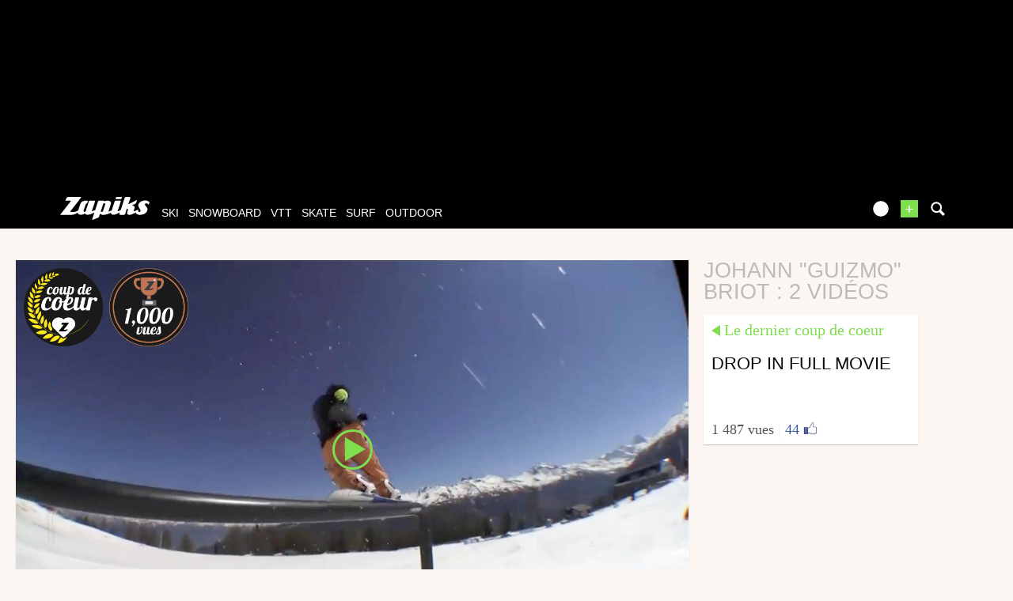

--- FILE ---
content_type: text/css
request_url: https://zpks.com/c/min/connected-user-b80aa5bb4.css
body_size: 4777
content:
.clearfix{*zoom:1}.clearfix:before,.clearfix:after{display:table;content:"";line-height:0}.clearfix:after{clear:both}.hide-text{font:0/0 a;color:transparent;text-shadow:none;background-color:transparent;border:0}.input-block-level{display:block;width:100%;min-height:28px;-webkit-box-sizing:border-box;-moz-box-sizing:border-box;box-sizing:border-box}/*!
 * Cropper v1.0.0-rc.1
 * https://github.com/fengyuanchen/cropper
 *
 * Copyright (c) 2014-2015 Fengyuan Chen and contributors
 * Released under the MIT license
 *
 * Date: 2015-09-05T04:29:22.355Z
 */.cropper-container{position:relative;overflow:hidden;font-size:0;line-height:0;-ms-touch-action:none;touch-action:none;-webkit-user-select:none;-moz-user-select:none;-ms-user-select:none;user-select:none;direction:ltr !important;-webkit-tap-highlight-color:transparent;-webkit-touch-callout:none}.cropper-container img{display:block;width:100%;min-width:0 !important;max-width:none !important;height:100%;min-height:0 !important;max-height:none !important;image-orientation:0 !important}.cropper-canvas,.cropper-drag-box,.cropper-crop-box,.cropper-modal{position:absolute;top:0;right:0;bottom:0;left:0}.cropper-drag-box{background-color:#fff;filter:alpha(opacity=0);opacity:0}.cropper-modal{background-color:#000;filter:alpha(opacity=50);opacity:.5}.cropper-view-box{display:block;width:100%;height:100%;overflow:hidden;outline:1px solid #69f;outline-color:rgba(102,153,255,0.75)}.cropper-dashed{position:absolute;display:block;filter:alpha(opacity=50);border:0 dashed #eee;opacity:.5}.cropper-dashed.dashed-h{top:33.33333%;left:0;width:100%;height:33.33333%;border-top-width:1px;border-bottom-width:1px}.cropper-dashed.dashed-v{top:0;left:33.33333%;width:33.33333%;height:100%;border-right-width:1px;border-left-width:1px}.cropper-center{position:absolute;top:50%;left:50%;display:block;width:0;height:0;filter:alpha(opacity=75);opacity:.75}.cropper-center:before,.cropper-center:after{position:absolute;display:block;content:" ";background-color:#eee}.cropper-center:before{top:0;left:-3px;width:7px;height:1px}.cropper-center:after{top:-3px;left:0;width:1px;height:7px}.cropper-face,.cropper-line,.cropper-point{position:absolute;display:block;width:100%;height:100%;filter:alpha(opacity=10);opacity:.1}.cropper-face{top:0;left:0;background-color:#fff}.cropper-line{background-color:#69f}.cropper-line.line-e{top:0;right:-3px;width:5px;cursor:e-resize}.cropper-line.line-n{top:-3px;left:0;height:5px;cursor:n-resize}.cropper-line.line-w{top:0;left:-3px;width:5px;cursor:w-resize}.cropper-line.line-s{bottom:-3px;left:0;height:5px;cursor:s-resize}.cropper-point{width:5px;height:5px;background-color:#69f;filter:alpha(opacity=75);opacity:.75}.cropper-point.point-e{top:50%;right:-3px;margin-top:-3px;cursor:e-resize}.cropper-point.point-n{top:-3px;left:50%;margin-left:-3px;cursor:n-resize}.cropper-point.point-w{top:50%;left:-3px;margin-top:-3px;cursor:w-resize}.cropper-point.point-s{bottom:-3px;left:50%;margin-left:-3px;cursor:s-resize}.cropper-point.point-ne{top:-3px;right:-3px;cursor:ne-resize}.cropper-point.point-nw{top:-3px;left:-3px;cursor:nw-resize}.cropper-point.point-sw{bottom:-3px;left:-3px;cursor:sw-resize}.cropper-point.point-se{right:-3px;bottom:-3px;width:20px;height:20px;cursor:se-resize;filter:alpha(opacity=100);opacity:1}.cropper-point.point-se:before{position:absolute;right:-50%;bottom:-50%;display:block;width:200%;height:200%;content:" ";background-color:#69f;filter:alpha(opacity=0);opacity:0}@media(min-width:768px){.cropper-point.point-se{width:15px;height:15px}}@media(min-width:992px){.cropper-point.point-se{width:10px;height:10px}}@media(min-width:1200px){.cropper-point.point-se{width:5px;height:5px;filter:alpha(opacity=75);opacity:.75}}.cropper-bg{background-image:url("[data-uri]")}.cropper-invisible{filter:alpha(opacity=0);opacity:0}.cropper-hide{position:absolute;display:block;width:0;height:0}.cropper-hidden{display:none !important}.cropper-move{cursor:move}.cropper-crop{cursor:crosshair}.cropper-disabled .cropper-drag-box,.cropper-disabled .cropper-face,.cropper-disabled .cropper-line,.cropper-disabled .cropper-point{cursor:not-allowed}@-webkit-keyframes medium-editor-image-loading{0{-webkit-transform:scale(0);transform:scale(0)}100%{-webkit-transform:scale(1);transform:scale(1)}}@keyframes medium-editor-image-loading{0{-webkit-transform:scale(0);transform:scale(0)}100%{-webkit-transform:scale(1);transform:scale(1)}}@-webkit-keyframes medium-editor-pop-upwards{0{opacity:0;-webkit-transform:matrix(0.97,0,0,1,0,12);transform:matrix(0.97,0,0,1,0,12)}20%{opacity:.7;-webkit-transform:matrix(0.99,0,0,1,0,2);transform:matrix(0.99,0,0,1,0,2)}40%{opacity:1;-webkit-transform:matrix(1,0,0,1,0,-1);transform:matrix(1,0,0,1,0,-1)}100%{-webkit-transform:matrix(1,0,0,1,0,0);transform:matrix(1,0,0,1,0,0)}}@keyframes medium-editor-pop-upwards{0{opacity:0;-webkit-transform:matrix(0.97,0,0,1,0,12);transform:matrix(0.97,0,0,1,0,12)}20%{opacity:.7;-webkit-transform:matrix(0.99,0,0,1,0,2);transform:matrix(0.99,0,0,1,0,2)}40%{opacity:1;-webkit-transform:matrix(1,0,0,1,0,-1);transform:matrix(1,0,0,1,0,-1)}100%{-webkit-transform:matrix(1,0,0,1,0,0);transform:matrix(1,0,0,1,0,0)}}.medium-editor-anchor-preview{font-family:"Helvetica Neue",Helvetica,Arial,sans-serif;font-size:16px;left:0;line-height:1.4;max-width:280px;position:absolute;text-align:center;top:0;word-break:break-all;word-wrap:break-word;visibility:hidden;z-index:2000}.medium-editor-anchor-preview a{color:#fff;display:inline-block;margin:5px 5px 10px}.medium-editor-anchor-preview-active{visibility:visible}.medium-editor-dragover{background:#ddd}.medium-editor-image-loading{-webkit-animation:medium-editor-image-loading 1s infinite ease-in-out;animation:medium-editor-image-loading 1s infinite ease-in-out;background-color:#333;border-radius:100%;display:inline-block;height:40px;width:40px}.medium-editor-placeholder{position:relative}.medium-editor-placeholder:after{content:attr(data-placeholder) !important;font-style:italic;left:0;position:absolute;top:0;white-space:pre}.medium-toolbar-arrow-under:after,.medium-toolbar-arrow-over:before{border-style:solid;content:'';display:block;height:0;left:50%;margin-left:-8px;position:absolute;width:0}.medium-toolbar-arrow-under:after{border-width:8px 8px 0 8px}.medium-toolbar-arrow-over:before{border-width:0 8px 8px 8px;top:-8px}.medium-editor-toolbar{font-family:"Helvetica Neue",Helvetica,Arial,sans-serif;font-size:16px;left:0;position:absolute;top:0;visibility:hidden;z-index:2000}.medium-editor-toolbar ul{margin:0;padding:0}.medium-editor-toolbar li{float:left;list-style:none;margin:0;padding:0}.medium-editor-toolbar li button{box-sizing:border-box;cursor:pointer;display:block;font-size:14px;line-height:1.33;margin:0;padding:15px;text-decoration:none}.medium-editor-toolbar li button:focus{outline:0}.medium-editor-toolbar li .medium-editor-action-underline{text-decoration:underline}.medium-editor-toolbar li .medium-editor-action-pre{font-family:Consolas,"Liberation Mono",Menlo,Courier,monospace;font-size:12px;font-weight:100;padding:15px 0}.medium-editor-toolbar-active{visibility:visible}.medium-editor-sticky-toolbar{position:fixed;top:1px}.medium-editor-relative-toolbar{position:relative}.medium-editor-toolbar-active.medium-editor-stalker-toolbar{-webkit-animation:medium-editor-pop-upwards 160ms forwards linear;animation:medium-editor-pop-upwards 160ms forwards linear}.medium-editor-action-bold{font-weight:bolder}.medium-editor-action-italic{font-style:italic}.medium-editor-toolbar-form{display:none}.medium-editor-toolbar-form input,.medium-editor-toolbar-form a{font-family:"Helvetica Neue",Helvetica,Arial,sans-serif}.medium-editor-toolbar-form .medium-editor-toolbar-form-row{line-height:14px;margin-left:5px;padding-bottom:5px}.medium-editor-toolbar-form .medium-editor-toolbar-input,.medium-editor-toolbar-form label{border:0;box-sizing:border-box;font-size:14px;margin:0;padding:6px;width:316px;display:inline-block}.medium-editor-toolbar-form .medium-editor-toolbar-input:focus,.medium-editor-toolbar-form label:focus{-webkit-appearance:none;-moz-appearance:none;appearance:none;border:0;box-shadow:none;outline:0}.medium-editor-toolbar-form a{display:inline-block;font-size:24px;font-weight:bolder;margin:0 10px;text-decoration:none}.medium-editor-toolbar-actions:after{clear:both;content:"";display:table}[data-medium-editor-element] img{max-width:100%}[data-medium-editor-element] sub{vertical-align:sub}[data-medium-editor-element] sup{vertical-align:super}.medium-editor-hidden{display:none}.medium-toolbar-arrow-under:after{top:50px;border-color:#000 transparent transparent transparent}.medium-toolbar-arrow-over:before{top:-8px;border-color:transparent transparent #000 transparent}.medium-editor-toolbar{background-color:#000}.medium-editor-toolbar li{padding:0}.medium-editor-toolbar li button{min-width:50px;height:50px;border:0;border-right:1px solid #fff;background-color:transparent;color:#fff;-webkit-transition:background-color .2s ease-in,color .2s ease-in;transition:background-color .2s ease-in,color .2s ease-in}.medium-editor-toolbar li button:hover{background-color:#0c0c0c;color:#fff}.medium-editor-toolbar li .medium-editor-button-active{background-color:#0c0c0c;color:#fff}.medium-editor-toolbar li .medium-editor-button-last{border-right:0}.medium-editor-toolbar-form .medium-editor-toolbar-input{height:50px;background:#000;color:#fff}.medium-editor-toolbar-form .medium-editor-toolbar-input::-webkit-input-placeholder{color:#fff;color:rgba(255,255,255,0.8)}.medium-editor-toolbar-form .medium-editor-toolbar-input:-moz-placeholder{color:#fff;color:rgba(255,255,255,0.8)}.medium-editor-toolbar-form .medium-editor-toolbar-input::-moz-placeholder{color:#fff;color:rgba(255,255,255,0.8)}.medium-editor-toolbar-form .medium-editor-toolbar-input:-ms-input-placeholder{color:#fff;color:rgba(255,255,255,0.8)}.medium-editor-toolbar-form a{color:#fff}.medium-editor-toolbar-anchor-preview{background:#000;color:#fff}.medium-editor-placeholder:after{color:#fff}.medium-editor-insert-plugin .medium-insert-buttons{position:absolute;color:#ddd;font-size:.9em}.medium-editor-insert-plugin .medium-insert-buttons button{display:block;cursor:pointer;color:#ddd;background:#fff;width:32px;height:32px;box-sizing:border-box;border-radius:20px;border:1px solid #ddd;line-height:30px;text-align:center;padding:0}.medium-editor-insert-plugin .medium-insert-buttons .medium-insert-buttons-show{font-size:25px;-webkit-transform:rotate(0);-ms-transform:rotate(0);transform:rotate(0);-webkit-transition:-webkit-transform 100ms;transition:transform 100ms}.medium-editor-insert-plugin .medium-insert-buttons.medium-insert-buttons-rotate{-webkit-transition:-webkit-transform 250ms;transition:transform 250ms;-webkit-transform:rotate(45deg);-ms-transform:rotate(45deg);transform:rotate(45deg)}.medium-editor-insert-plugin .medium-insert-buttons span{display:block;margin-top:-4px}.medium-editor-insert-plugin .medium-insert-buttons .medium-insert-buttons-addons{margin:0;padding:0;list-style:none;display:none;position:relative;z-index:2;left:55px;top:-32px}.medium-editor-insert-plugin .medium-insert-buttons .medium-insert-buttons-addons li{display:inline-block;margin:0 5px}.medium-editor-insert-plugin .medium-insert-buttons .medium-insert-buttons-addons li .fa{font-size:15px}.medium-editor-placeholder{color:#999}.medium-editor-placeholder:after{width:100%;font-style:inherit;color:inherit}.medium-editor-placeholder:focus:after{color:#999}span.medium-editor-placeholder:after{position:inherit}textarea.medium-editor-hidden,input.medium-editor-hidden{display:none}.html-block-edit-wrapper{color:#0c0c0c;-webkit-box-shadow:inset 0 1px 1px rgba(0,0,0,0.075);-moz-box-shadow:inset 0 1px 1px rgba(0,0,0,0.075);box-shadow:inset 0 1px 1px rgba(0,0,0,0.075);-webkit-transition:border linear .2s,box-shadow linear .2s;-moz-transition:border linear .2s,box-shadow linear .2s;-o-transition:border linear .2s,box-shadow linear .2s;transition:border linear .2s,box-shadow linear .2s;-webkit-border-radius:0;-moz-border-radius:0;border-radius:0;border:1px solid #bbb;padding:2px 5px;border:1px solid #ccc;box-shadow:inset 0 1px 3px rgba(0,0,0,0.1)}.html-block-edit-wrapper:focus{border-color:#049cdb;outline:0;outline:thin dotted \9;-webkit-box-shadow:inset 0 0 0 rgba(0,0,0,.075),0 0 0 rgba(82,168,236,.6);-moz-box-shadow:inset 0 0 0 rgba(0,0,0,.075),0 0 0 rgba(82,168,236,.6);box-shadow:inset 0 0 0 rgba(0,0,0,.075),0 0 0 rgba(82,168,236,.6)}.html-block-edit-wrapper:after{top:2px;left:5px}.html-block-edit-wrapper.pictures{border:0;box-shadow:none;margin-top:20px}.html-block-edit-wrapper .html-block-text .textarea{min-height:80px}.webcam-admin-block-title{margin-bottom:15px}.webcams-admin-add{margin-bottom:15px}.teaser-webcam-admin{display:block;float:left;box-sizing:border-box;-moz-box-sizing:border-box;margin-left:1%;margin-bottom:15px}.teaser-webcam-admin:nth-of-type(n+1){width:49%;margin-left:2%;clear:none}.teaser-webcam-admin:nth-of-type(2n+1){margin-left:0;clear:left}.teaser-webcam-admin:nth-of-type(1){clear:none}.teaser-webcam-admin .teaser-thumbnail{width:40%;padding:0 0 25% 0;margin-right:5px;overflow:hidden}.teaser-webcam-admin .teaser-thumbnail .teaser-thumbnail-link{display:block;height:0;padding:0 0 100% 0;width:100%}.teaser-webcam-admin h3{margin-bottom:10px}.teaser-webcam-admin .warning-check{margin-bottom:10px;color:#9d261d}.teaser-webcam-admin .webcam-buttons{margin-bottom:5px}.criterium_responsive .rater .choose_note_wrap{display:inline-block;width:9%;max-width:50px;margin-right:1%}.criterium_responsive .rater .choose_note_wrap.value_none{max-width:none;width:auto}.criterium_responsive .rater .choose_note_wrap.value_none .choose_note{padding-bottom:41%;border-top-left-radius:25% 40%;border-top-right-radius:25% 40%;border-bottom-right-radius:25% 40%;border-bottom-left-radius:25% 40%}.criterium_responsive .rater .choose_note_wrap.value_none .choose_note div{margin-top:21%;margin-left:5px;margin-right:5px}.criterium_responsive .rater .choose_note{font-size:12px;line-height:0;display:block;box-sizing:border-box;background-color:#999;color:#555;text-align:center;width:100%;padding-bottom:100%;padding-bottom:calc(100% - 6px);height:0;border-radius:50%;font-weight:bold;border:3px solid #eee;padding-top:0}.criterium_responsive .rater .choose_note.checked,.criterium_responsive .rater .choose_note:hover{color:#fff;background-color:#7ede4e;border-color:#fbfefa}.criterium_responsive .rater .choose_note div{margin-top:50%}.criterium_responsive .rater_text_wrapper_5{width:50%;max-width:280px}.criterium_responsive .rater_text.precision{margin-top:5px;font-size:10.2px;color:#555}.criterium_responsive .rater_text.precision.min{clear:both;float:left}.criterium_responsive .rater_text.precision.max{float:right}#easyTooltip{margin:0 10px 1em 0;width:250px;padding:8px;background:#999;border:1px solid #555;line-height:130%}#rate_one_criterion{display:none}.admin-home-block{display:block;float:left;box-sizing:border-box;-moz-box-sizing:border-box;margin-left:1.41843972%}.admin-home-block:nth-of-type(n+1){width:31.91489362%;margin-left:2.12765957%;clear:none}.admin-home-block:nth-of-type(3n+1){margin-left:0;clear:left}.admin-home-block:nth-of-type(1){clear:none}.medium-editor-placeholder{overflow:hidden}.admin-table span.disabled{color:#999;text-decoration:line-through}.admin-table span.maintenance-active{color:#f89406}.admin-table svg{width:16px;height:16px;vertical-align:middle}.admin-table .buttons svg{margin:5px;width:24px;height:24px}button svg{display:inline-block;width:18px;height:18px;vertical-align:top}.admin-row{border-bottom:1px solid #bbb;line-height:24px;padding:2px 0}.admin-row.header{border-color:#0c0c0c;font-weight:bold}.admin-row.offline,.admin-row.visible-0{background-color:#f2dede}.admin-row .admin-object-icon{float:left;width:6%;margin-right:2%;height:20px;background:url('/i/entypo/dot-single.svg') center no-repeat;background-size:contain}.admin-row .admin-object-icon.visible-1{background-image:url('/i/entypo/eye.svg')}.admin-row .admin-object-icon.visible-0{background-image:url('/i/entypo/eye-with-line.svg')}.admin-row .admin-object-icon.resortgroup{background-image:url('/i/entypo/ski.svg')}.admin-row .admin-object-icon.resort{background-image:url('/i/entypo/home.svg')}.admin-row .admin-object-icon.resortvillage{background-image:url('/i/entypo/address.svg')}.admin-row .admin-object-type{display:none}.admin-row .admin-object-title{float:left;font-weight:bold;width:92%}.admin-row .admin-object-author{float:left;width:42%;margin-left:8%}.admin-row .admin-object-modified{float:left;width:50%}.admin-row .admin-object-url{margin-left:8%;text-align:right}.admin-row .admin-object-url a{display:inline-block;width:20px;height:20px;margin:0 12px 0 0;background-size:contain}.admin-row .admin-object-url a.url-preview{background-image:url('/i/entypo/paper-plane.svg')}.admin-row .admin-object-url a.url-delete{background-image:url('/i/entypo/trash.svg')}@media(max-width:768px){.criterium_responsive .rater .choose_note_wrap.value_none .choose_note{padding-bottom:35%}.criterium_responsive .rater .choose_note_wrap.value_none .choose_note div{margin-top:19%}}@media(max-width:480px){.criterium_responsive .rater .choose_note_wrap.value_none .choose_note{padding-bottom:26%;border-top-left-radius:15% 40%;border-top-right-radius:15% 40%;border-bottom-right-radius:15% 40%;border-bottom-left-radius:15% 40%}.criterium_responsive .rater .choose_note_wrap.value_none .choose_note div{margin-top:14%}}@media(min-width:768px){.admin-row .admin-object-icon{width:3%}.admin-row .admin-object-title{width:45%}.admin-row .admin-object-author{width:20%;margin-left:0}.admin-row .admin-object-modified{width:20%}.admin-row .admin-object-url{float:left;width:10%;margin-left:0}}@media(min-width:980px){.admin-row .admin-object-title{width:40%}.admin-row .admin-object-author{width:15%}.admin-row .admin-object-modified{width:15%}.admin-row .admin-object-type{display:block;float:left;width:15%}}